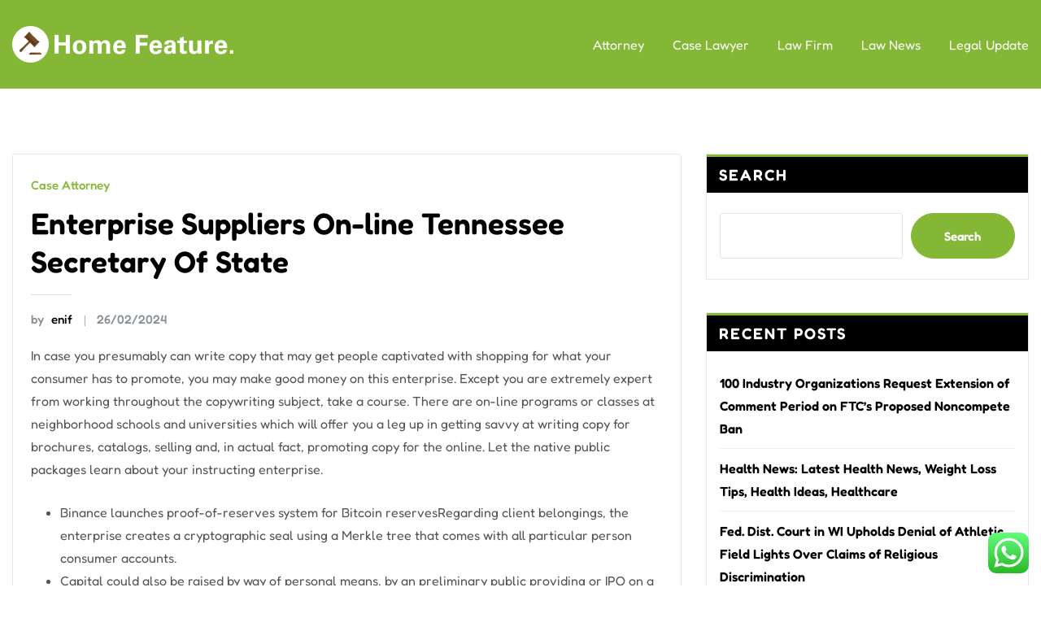

--- FILE ---
content_type: text/html; charset=UTF-8
request_url: https://lawsusa.xyz/enterprise-suppliers-on-line-tennessee-secretary-of-state.html
body_size: 13020
content:
<!DOCTYPE html><html lang="en-US" prefix="og: https://ogp.me/ns#"><head><meta charset="UTF-8"><meta name="viewport" content="width=device-width, initial-scale=1"><meta http-equiv="x-ua-compatible" content="ie=edge"><title>Enterprise Suppliers On-line Tennessee Secretary Of State - LS</title><meta name="description" content="In case you presumably can write copy that may get people captivated with shopping for what your consumer has to promote, you may make good money on this"/><meta name="robots" content="follow, index, max-snippet:-1, max-video-preview:-1, max-image-preview:large"/><link rel="canonical" href="https://lawsusa.xyz/enterprise-suppliers-on-line-tennessee-secretary-of-state.html" /><meta property="og:locale" content="en_US" /><meta property="og:type" content="article" /><meta property="og:title" content="Enterprise Suppliers On-line Tennessee Secretary Of State - LS" /><meta property="og:description" content="In case you presumably can write copy that may get people captivated with shopping for what your consumer has to promote, you may make good money on this" /><meta property="og:url" content="https://lawsusa.xyz/enterprise-suppliers-on-line-tennessee-secretary-of-state.html" /><meta property="og:site_name" content="LS" /><meta property="article:tag" content="business" /><meta property="article:tag" content="companies" /><meta property="article:tag" content="online" /><meta property="article:tag" content="secretary" /><meta property="article:tag" content="state" /><meta property="article:tag" content="tennessee" /><meta property="article:section" content="Case Attorney" /><meta property="article:published_time" content="2024-02-26T11:26:26+07:00" /><meta name="twitter:card" content="summary_large_image" /><meta name="twitter:title" content="Enterprise Suppliers On-line Tennessee Secretary Of State - LS" /><meta name="twitter:description" content="In case you presumably can write copy that may get people captivated with shopping for what your consumer has to promote, you may make good money on this" /><meta name="twitter:label1" content="Written by" /><meta name="twitter:data1" content="enif" /><meta name="twitter:label2" content="Time to read" /><meta name="twitter:data2" content="5 minutes" /> <script type="application/ld+json" class="rank-math-schema-pro">{"@context":"https://schema.org","@graph":[{"@type":["Person","Organization"],"@id":"https://lawsusa.xyz/#person","name":"Law Niche","logo":{"@type":"ImageObject","@id":"https://lawsusa.xyz/#logo","url":"https://lawsusa.xyz/wp-content/uploads/2024/06/homefeature.us-Logo-150x45.png","contentUrl":"https://lawsusa.xyz/wp-content/uploads/2024/06/homefeature.us-Logo-150x45.png","caption":"Law Niche","inLanguage":"en-US"},"image":{"@type":"ImageObject","@id":"https://lawsusa.xyz/#logo","url":"https://lawsusa.xyz/wp-content/uploads/2024/06/homefeature.us-Logo-150x45.png","contentUrl":"https://lawsusa.xyz/wp-content/uploads/2024/06/homefeature.us-Logo-150x45.png","caption":"Law Niche","inLanguage":"en-US"}},{"@type":"WebSite","@id":"https://lawsusa.xyz/#website","url":"https://lawsusa.xyz","name":"Law Niche","publisher":{"@id":"https://lawsusa.xyz/#person"},"inLanguage":"en-US"},{"@type":"BreadcrumbList","@id":"https://lawsusa.xyz/enterprise-suppliers-on-line-tennessee-secretary-of-state.html#breadcrumb","itemListElement":[{"@type":"ListItem","position":"1","item":{"@id":"https://lawsusa.xyz","name":"Home"}},{"@type":"ListItem","position":"2","item":{"@id":"https://lawsusa.xyz/category/case-attorney","name":"Case Attorney"}},{"@type":"ListItem","position":"3","item":{"@id":"https://lawsusa.xyz/enterprise-suppliers-on-line-tennessee-secretary-of-state.html","name":"Enterprise Suppliers On-line Tennessee Secretary Of State"}}]},{"@type":"WebPage","@id":"https://lawsusa.xyz/enterprise-suppliers-on-line-tennessee-secretary-of-state.html#webpage","url":"https://lawsusa.xyz/enterprise-suppliers-on-line-tennessee-secretary-of-state.html","name":"Enterprise Suppliers On-line Tennessee Secretary Of State - LS","datePublished":"2024-02-26T11:26:26+07:00","dateModified":"2024-02-26T11:26:26+07:00","isPartOf":{"@id":"https://lawsusa.xyz/#website"},"inLanguage":"en-US","breadcrumb":{"@id":"https://lawsusa.xyz/enterprise-suppliers-on-line-tennessee-secretary-of-state.html#breadcrumb"}},{"@type":"Person","@id":"https://lawsusa.xyz/author/enif","name":"enif","url":"https://lawsusa.xyz/author/enif","image":{"@type":"ImageObject","@id":"https://secure.gravatar.com/avatar/878a048e06d6d0503f84665fd4e01679193a59026490fe7af11df282fef1c053?s=96&amp;d=mm&amp;r=g","url":"https://secure.gravatar.com/avatar/878a048e06d6d0503f84665fd4e01679193a59026490fe7af11df282fef1c053?s=96&amp;d=mm&amp;r=g","caption":"enif","inLanguage":"en-US"},"sameAs":["https://lawsusa.xyz/"]},{"@type":"BlogPosting","headline":"Enterprise Suppliers On-line Tennessee Secretary Of State - LS","datePublished":"2024-02-26T11:26:26+07:00","dateModified":"2024-02-26T11:26:26+07:00","articleSection":"Case Attorney","author":{"@id":"https://lawsusa.xyz/author/enif","name":"enif"},"publisher":{"@id":"https://lawsusa.xyz/#person"},"description":"In case you presumably can write copy that may get people captivated with shopping for what your consumer has to promote, you may make good money on this","name":"Enterprise Suppliers On-line Tennessee Secretary Of State - LS","@id":"https://lawsusa.xyz/enterprise-suppliers-on-line-tennessee-secretary-of-state.html#richSnippet","isPartOf":{"@id":"https://lawsusa.xyz/enterprise-suppliers-on-line-tennessee-secretary-of-state.html#webpage"},"inLanguage":"en-US","mainEntityOfPage":{"@id":"https://lawsusa.xyz/enterprise-suppliers-on-line-tennessee-secretary-of-state.html#webpage"}}]}</script> <link rel="alternate" type="application/rss+xml" title="LS &raquo; Feed" href="https://lawsusa.xyz/feed" /><link rel="alternate" title="oEmbed (JSON)" type="application/json+oembed" href="https://lawsusa.xyz/wp-json/oembed/1.0/embed?url=https%3A%2F%2Flawsusa.xyz%2Fenterprise-suppliers-on-line-tennessee-secretary-of-state.html" /><link rel="alternate" title="oEmbed (XML)" type="text/xml+oembed" href="https://lawsusa.xyz/wp-json/oembed/1.0/embed?url=https%3A%2F%2Flawsusa.xyz%2Fenterprise-suppliers-on-line-tennessee-secretary-of-state.html&#038;format=xml" /><link data-optimized="2" rel="stylesheet" href="https://lawsusa.xyz/wp-content/litespeed/css/7e79a89bb877a4c048fbc7b1249c38d1.css?ver=30beb" /> <script type="text/javascript" src="https://lawsusa.xyz/wp-includes/js/jquery/jquery.min.js?ver=3.7.1" id="jquery-core-js"></script> <link rel="https://api.w.org/" href="https://lawsusa.xyz/wp-json/" /><link rel="alternate" title="JSON" type="application/json" href="https://lawsusa.xyz/wp-json/wp/v2/posts/840" /><link rel="EditURI" type="application/rsd+xml" title="RSD" href="https://lawsusa.xyz/xmlrpc.php?rsd" /><meta name="generator" content="WordPress 6.9" /><link rel='shortlink' href='https://lawsusa.xyz/?p=840' /><link rel="icon" href="https://lawsusa.xyz/wp-content/uploads/2024/06/homefeature.us-Icon.png" sizes="32x32" /><link rel="icon" href="https://lawsusa.xyz/wp-content/uploads/2024/06/homefeature.us-Icon.png" sizes="192x192" /><link rel="apple-touch-icon" href="https://lawsusa.xyz/wp-content/uploads/2024/06/homefeature.us-Icon.png" /><meta name="msapplication-TileImage" content="https://lawsusa.xyz/wp-content/uploads/2024/06/homefeature.us-Icon.png" /></head><body class="wp-singular post-template-default single single-post postid-840 single-format-standard wp-custom-logo wp-embed-responsive wp-theme-the-green theme-wide" ><a class="screen-reader-text skip-link" href="#content">Skip to content</a><div id="wrapper"><nav class="navbar navbar-expand-lg not-sticky navbar-light"><div class="container-full"><div class="row align-self-center"><div class="align-self-center">
<a href="https://lawsusa.xyz/" class="navbar-brand" rel="home"><img width="275" height="45" src="https://lawsusa.xyz/wp-content/uploads/2024/06/homefeature.us-Logo.png" class="custom-logo" alt="LS" decoding="async" /></a>
<button class="navbar-toggler" type="button" data-toggle="collapse" data-target="#navbarNavDropdown" aria-controls="navbarSupportedContent" aria-expanded="false" aria-label="Toggle navigation">
<span class="navbar-toggler-icon"></span>
</button></div><div id="navbarNavDropdown" class="collapse navbar-collapse"><ul id="menu-secondary-menu" class="nav navbar-nav m-right-auto"><li id="menu-item-204" class="menu-item menu-item-type-taxonomy menu-item-object-category menu-item-204"><a class="nav-link" href="https://lawsusa.xyz/category/attorney">Attorney</a></li><li id="menu-item-205" class="menu-item menu-item-type-taxonomy menu-item-object-category menu-item-205"><a class="nav-link" href="https://lawsusa.xyz/category/case-lawyer">Case Lawyer</a></li><li id="menu-item-206" class="menu-item menu-item-type-taxonomy menu-item-object-category menu-item-206"><a class="nav-link" href="https://lawsusa.xyz/category/law-firm">Law Firm</a></li><li id="menu-item-207" class="menu-item menu-item-type-taxonomy menu-item-object-category menu-item-207"><a class="nav-link" href="https://lawsusa.xyz/category/law-news">Law News</a></li><li id="menu-item-208" class="menu-item menu-item-type-taxonomy menu-item-object-category menu-item-208"><a class="nav-link" href="https://lawsusa.xyz/category/legal-update">Legal Update</a></li></ul></div></div></div></nav><section id="content" class="theme-block theme-blog theme-blog-large theme-bg-grey"><div class="container-full"><div class="row"><div class="col-lg-8 col-md-8 col-sm-8"><article class="post" class="post-840 post type-post status-publish format-standard hentry category-case-attorney tag-business tag-companies tag-online tag-secretary tag-state tag-tennessee"><div class="post-content"><div class="entry-meta">
<span class="cat-links"><a href="https://lawsusa.xyz/category/case-attorney" rel="category tag">Case Attorney</a></span></div><header class="entry-header"><h4 class="entry-title">Enterprise Suppliers On-line Tennessee Secretary Of State</h4></header><div class="entry-meta pb-2">
<span class="author">
<a href="https://lawsusa.xyz/author/enif"><span class="grey">by </span>enif</a>
</span>
<span class="posted-on">
<a href="https://lawsusa.xyz/2024/02"><time>
26/02/2024</time></a>
</span></div><div class="entry-content"><p>In case you presumably can write copy that may get people captivated with shopping for what your consumer has to promote, you may make good money on this enterprise. Except you are extremely  expert from working throughout the copywriting subject, take a course. There are on-line programs or classes at neighborhood schools and universities which will offer you a leg up in getting savvy at writing copy for brochures, catalogs, selling and, in actual fact, promoting copy for the online. Let the native public packages learn about your instructing enterprise.</p><ul><li>Binance launches proof-of-reserves system for Bitcoin reservesRegarding client belongings, the enterprise creates a cryptographic seal using a Merkle tree that comes with all particular person consumer accounts.</li><li>Capital could also be raised by way of personal means, by an preliminary public providing or IPO on a stock change, or in several strategies.</li><li>Giant enterprises could also be based totally in a single nation with worldwide operations.</li><li>If it&#8217;s essential to cater to the Lance Armstrong wannabes, you&#8217;ll have enterprise all yr spherical.</li></ul><p>Help your IT group, restore or trade {hardware}, and prepare employees to get essentially the most out of every Apple product. Can construct complicated spreadsheets, create stunning displays, and multitask throughout all of your duties — all day. Funding is on the market for small firms to help them get better from the monetary affect of COVID-19. November 22, 2022 • Because the social media platform struggles to find <a href="https://www.wisconsin-used-cars.com" target="_blank" rel="noopener">Business</a> a method forward, NPR surveys key moments in its historical past. November 24, 2022 • With extreme inflation and rising bills, small companies hope to lure consumers with meals, holidays cheer, as a substitute of deep reductions. November 25, 2022 • Duralex glassware maker is only one agency that&#8217;s suspended operations over spiking energy costs after a cutoff of Russian pure gasoline.</p><p>Determine whether or not you will tackle helpful classic carpets and family heirlooms; in that case, you&#8217;ll need to get specialised teaching within the means to cope with these carpets and the specialised strategies of cleaning them. Discover ways to get robust stains and odors out of carpets&#8211;such as canine and cat odors&#8211;and your firms may be in nice demand. Folks wish to spend weekends rummaging by the use of tables filled with totally different folks&#8217;s undesirable objects, in search of treasures. Make sure to change your format and put new stuff out on the market normally. You do not even have to have that so much new stuff to make points look new. Simply shifting an merchandise from a desk to the very best of a bookshelf would possibly get it observed, even if the merchandise has been in your stock because you first began having product sales.</p><p>Learning assets can due to this fact be useful if one must know the evolution of business-government relations over time. It could have been good to promote the corporate to pals, nonetheless enterprise is enterprise. Everyone knows we might perform higher, develop the enterprise, plan for the long run &#8211; if we had additional time. The 2 brothers established/arrange/began up a garments retailing enterprise. We’re right here that may help you discover the simplest, most value‑efficient decision for your corporation, whether or not you’re a one-person group or 10,000 sturdy.</p><h2>Agency</h2><p>Service companies supply intangible items or companies and normally value for labor or different suppliers supplied to authorities, to customers, or to different companies. Many firms are operated through a separate entity similar to an organization or a partnership . Most licensed jurisdictions allow folks to rearrange such an entity by submitting sure structure paperwork with the associated Secretary of State or equal and complying with positive different ongoing obligations. The relationships and authorized rights of shareholders, restricted companions, or members are dominated partly by the constitution paperwork and partly by the laws of the jurisdiction the place the entity is organized.</p><h2>Uncover Knowledge And Suppliers</h2><p>It&#8217;s essential to decide whether or not or not you&#8217;ll need to sort out bigger jobs, just like tractors, snowmobiles and ATVs; area might moreover be your decision-maker. Your job, throughout the case of rental fashions, will likely be to verify the property is operating easily. For seasonal properties, you&#8217;ll greater than seemingly spend your administration time ensuring the property is ready for seasonal visits and well-maintained when nobody is round. If the house owners go away for six weeks throughout the winter, the property supervisor makes common checks on the property. You may be the contact amount if the safety system operator should contact somebody a few breach in security. You may choose each to do the organizing work or search the help of on the issues that the home-owner might do to raised prepare themselves.</p><p>The App Retailer provides way more devices for nearly any job — from product sales and engineering to fixing jets and constructing skyscrapers. And the Apple developer platform provides companies the ability to create customized choices that the world has but to see. The State of New York doesn&#8217;t counsel approval of the listed areas, warrant the accuracy of any info set out in these locations, or endorse any opinions expressed therein. Exterior internet pages operate on the route of their respective householders who must be contacted immediately with questions regarding the content material materials of these web sites.</p><h2>On-line Gross Gross sales Set Black Friday Report</h2><p>A additional concerned stage of accounting may very well be to work up stability sheets, earnings statements, and totally different financial opinions on a month-to-month, quarterly, and/or annual foundation, counting on the wants of the enterprise. Different specializations can embody tax accounting, an unlimited area of potential work. Investopedia requires writers to utilize main sources to assist their work. These embrace white papers, authorities knowledge, distinctive reporting, and interviews with enterprise specialists.</p><p>The Small Enterprise Administration makes use of the number of workers working at an organization and its annual earnings to formally outline a small enterprise. For 229 enterprise sectors, from engineering and manufacturing to meals service and precise property, the SBA units sizing necessities every 5 years. Most companies operate to generate a income, generally known as for-profit. Nevertheless, some companies which have a objective to advance a positive trigger with out income are generally known as not-for-profit or nonprofit.</p><p>This signifies that till there could also be misconduct, the proprietor&#8217;s personal possessions are strongly protected in laws if the enterprise doesn&#8217;t succeed. Companies, in distinction with sole proprietors and partnerships, are a separate authorized entity and supply restricted obligation for his or her house owners/members, along with being topic to firm tax fees. An organization is additional tough and costly to arrange, however provides additional safety and advantages for the house owners/members.</p></div><div class="entry-meta mt-4 mb-0 pt-3 theme-b-top">
<span class="tag-links">
<a href="https://lawsusa.xyz/tag/business" rel="tag">business</a><a href="https://lawsusa.xyz/tag/companies" rel="tag">companies</a><a href="https://lawsusa.xyz/tag/online" rel="tag">online</a><a href="https://lawsusa.xyz/tag/secretary" rel="tag">secretary</a><a href="https://lawsusa.xyz/tag/state" rel="tag">state</a><a href="https://lawsusa.xyz/tag/tennessee" rel="tag">tennessee</a>			</span></div></div></article></div><div class="col-lg-4 col-md-4 col-sm-12"><div class="sidebar"><aside id="block-8" class="widget text_widget widget_block widget_search"><form role="search" method="get" action="https://lawsusa.xyz/" class="wp-block-search__button-outside wp-block-search__text-button wp-block-search"    ><label class="wp-block-search__label" for="wp-block-search__input-1" >Search</label><div class="wp-block-search__inside-wrapper" ><input class="wp-block-search__input" id="wp-block-search__input-1" placeholder="" value="" type="search" name="s" required /><button aria-label="Search" class="wp-block-search__button wp-element-button" type="submit" >Search</button></div></form></aside><aside id="block-6" class="widget text_widget widget_block"><div class="wp-block-group"><div class="wp-block-group__inner-container is-layout-constrained wp-block-group-is-layout-constrained"><h2 class="wp-block-heading">Recent Posts</h2><ul class="wp-block-latest-posts__list wp-block-latest-posts"><li><a class="wp-block-latest-posts__post-title" href="https://lawsusa.xyz/100-industry-organizations-request-extension-of-comment-period-on-ftcs-proposed-noncompete-ban.html">100 Industry Organizations Request Extension of Comment Period on FTC&#8217;s Proposed Noncompete Ban</a></li><li><a class="wp-block-latest-posts__post-title" href="https://lawsusa.xyz/health-news-latest-health-news-weight-loss-tips-health-ideas-healthcare.html">Health News: Latest Health News, Weight Loss Tips, Health Ideas, Healthcare</a></li><li><a class="wp-block-latest-posts__post-title" href="https://lawsusa.xyz/fed-dist-court-in-wi-upholds-denial-of-athletic-field-lights-over-claims-of-religious-discrimination.html">Fed.  Dist.  Court in WI Upholds Denial of Athletic Field Lights Over Claims of Religious Discrimination</a></li><li><a class="wp-block-latest-posts__post-title" href="https://lawsusa.xyz/priscilla-presley-contests-daughter-lisa-maries-will-after-claims-of-inconsistencies.html">Priscilla Presley contests daughter Lisa Marie&#8217;s will after claims of &#8216;inconsistencies&#8217;</a></li><li><a class="wp-block-latest-posts__post-title" href="https://lawsusa.xyz/whos-liable-in-a-florida-truck-accident-understanding-responsibility-after-a-crash.html">Who’s Liable in a Florida Truck Accident? Understanding Responsibility After a Crash</a></li></ul></div></div></aside><aside id="block-7" class="widget text_widget widget_block"><div class="wp-block-group"><div class="wp-block-group__inner-container is-layout-constrained wp-block-group-is-layout-constrained"><h2 class="wp-block-heading">Tags</h2><p class="wp-block-tag-cloud"><a href="https://lawsusa.xyz/tag/attorneys" class="tag-cloud-link tag-link-551 tag-link-position-1" style="font-size: 15.538461538462pt;" aria-label="attorney&#039;s (50 items)">attorney&#039;s</a>
<a href="https://lawsusa.xyz/tag/best-website-to-find-a-lawyer" class="tag-cloud-link tag-link-586 tag-link-position-2" style="font-size: 11.230769230769pt;" aria-label="best website to find a lawyer (42 items)">best website to find a lawyer</a>
<a href="https://lawsusa.xyz/tag/business" class="tag-cloud-link tag-link-168 tag-link-position-3" style="font-size: 16.615384615385pt;" aria-label="business (53 items)">business</a>
<a href="https://lawsusa.xyz/tag/business-law-news" class="tag-cloud-link tag-link-101 tag-link-position-4" style="font-size: 17.692307692308pt;" aria-label="business law news (55 items)">business law news</a>
<a href="https://lawsusa.xyz/tag/case-law" class="tag-cloud-link tag-link-355 tag-link-position-5" style="font-size: 12.307692307692pt;" aria-label="case law (44 items)">case law</a>
<a href="https://lawsusa.xyz/tag/case-law-search" class="tag-cloud-link tag-link-587 tag-link-position-6" style="font-size: 12.307692307692pt;" aria-label="case law search (44 items)">case law search</a>
<a href="https://lawsusa.xyz/tag/corporate-law-news" class="tag-cloud-link tag-link-574 tag-link-position-7" style="font-size: 18.230769230769pt;" aria-label="corporate law news (56 items)">corporate law news</a>
<a href="https://lawsusa.xyz/tag/corporate-law-news-articles" class="tag-cloud-link tag-link-589 tag-link-position-8" style="font-size: 13.384615384615pt;" aria-label="corporate law news articles (46 items)">corporate law news articles</a>
<a href="https://lawsusa.xyz/tag/corporate-legal-news" class="tag-cloud-link tag-link-97 tag-link-position-9" style="font-size: 16.076923076923pt;" aria-label="corporate legal news (52 items)">corporate legal news</a>
<a href="https://lawsusa.xyz/tag/criminal-law-news" class="tag-cloud-link tag-link-558 tag-link-position-10" style="font-size: 19.307692307692pt;" aria-label="criminal law news (59 items)">criminal law news</a>
<a href="https://lawsusa.xyz/tag/current-legal-issues-in-the-news-2021" class="tag-cloud-link tag-link-566 tag-link-position-11" style="font-size: 17.153846153846pt;" aria-label="current legal issues in the news 2021 (54 items)">current legal issues in the news 2021</a>
<a href="https://lawsusa.xyz/tag/current-legal-issues-in-the-news-2022" class="tag-cloud-link tag-link-577 tag-link-position-12" style="font-size: 16.076923076923pt;" aria-label="current legal issues in the news 2022 (51 items)">current legal issues in the news 2022</a>
<a href="https://lawsusa.xyz/tag/find-a-lawyer" class="tag-cloud-link tag-link-680 tag-link-position-13" style="font-size: 12.307692307692pt;" aria-label="find a lawyer (44 items)">find a lawyer</a>
<a href="https://lawsusa.xyz/tag/find-a-lawyer-by-name" class="tag-cloud-link tag-link-580 tag-link-position-14" style="font-size: 8.5384615384615pt;" aria-label="find a lawyer by name (37 items)">find a lawyer by name</a>
<a href="https://lawsusa.xyz/tag/find-a-lawyer-florida-bar" class="tag-cloud-link tag-link-114 tag-link-position-15" style="font-size: 8.5384615384615pt;" aria-label="find a lawyer florida bar (37 items)">find a lawyer florida bar</a>
<a href="https://lawsusa.xyz/tag/find-a-lawyer-near-me" class="tag-cloud-link tag-link-639 tag-link-position-16" style="font-size: 8.5384615384615pt;" aria-label="find a lawyer near me (37 items)">find a lawyer near me</a>
<a href="https://lawsusa.xyz/tag/find-a-lawyer-online" class="tag-cloud-link tag-link-679 tag-link-position-17" style="font-size: 9.6153846153846pt;" aria-label="find a lawyer online (39 items)">find a lawyer online</a>
<a href="https://lawsusa.xyz/tag/find-lawyer" class="tag-cloud-link tag-link-110 tag-link-position-18" style="font-size: 8pt;" aria-label="find lawyer (36 items)">find lawyer</a>
<a href="https://lawsusa.xyz/tag/find-lawyers" class="tag-cloud-link tag-link-111 tag-link-position-19" style="font-size: 8.5384615384615pt;" aria-label="find lawyers (37 items)">find lawyers</a>
<a href="https://lawsusa.xyz/tag/find-lawyer-to-handle-a-case" class="tag-cloud-link tag-link-683 tag-link-position-20" style="font-size: 15pt;" aria-label="find lawyer to handle a case (49 items)">find lawyer to handle a case</a>
<a href="https://lawsusa.xyz/tag/get-a-lawyer" class="tag-cloud-link tag-link-640 tag-link-position-21" style="font-size: 9.6153846153846pt;" aria-label="get a lawyer (39 items)">get a lawyer</a>
<a href="https://lawsusa.xyz/tag/how-do-i-get-a-lawyer-for-free" class="tag-cloud-link tag-link-622 tag-link-position-22" style="font-size: 9.0769230769231pt;" aria-label="how do i get a lawyer for free? (38 items)">how do i get a lawyer for free?</a>
<a href="https://lawsusa.xyz/tag/how-to-find-a-lawyer-for-a-lawsuit" class="tag-cloud-link tag-link-607 tag-link-position-23" style="font-size: 12.846153846154pt;" aria-label="how to find a lawyer for a lawsuit (45 items)">how to find a lawyer for a lawsuit</a>
<a href="https://lawsusa.xyz/tag/how-to-find-an-attorney-by-specialty" class="tag-cloud-link tag-link-619 tag-link-position-24" style="font-size: 10.692307692308pt;" aria-label="how to find an attorney by specialty (41 items)">how to find an attorney by specialty</a>
<a href="https://lawsusa.xyz/tag/how-to-find-a-personal-lawyer" class="tag-cloud-link tag-link-563 tag-link-position-25" style="font-size: 11.769230769231pt;" aria-label="how to find a personal lawyer (43 items)">how to find a personal lawyer</a>
<a href="https://lawsusa.xyz/tag/i-need-to-find-a-lawyer" class="tag-cloud-link tag-link-659 tag-link-position-26" style="font-size: 9.6153846153846pt;" aria-label="i need to find a lawyer (39 items)">i need to find a lawyer</a>
<a href="https://lawsusa.xyz/tag/law-firm-directory" class="tag-cloud-link tag-link-567 tag-link-position-27" style="font-size: 9.6153846153846pt;" aria-label="law firm directory (39 items)">law firm directory</a>
<a href="https://lawsusa.xyz/tag/law-news" class="tag-cloud-link tag-link-547 tag-link-position-28" style="font-size: 22pt;" aria-label="law news (66 items)">law news</a>
<a href="https://lawsusa.xyz/tag/law-news-websites" class="tag-cloud-link tag-link-560 tag-link-position-29" style="font-size: 15pt;" aria-label="law news websites.. (49 items)">law news websites..</a>
<a href="https://lawsusa.xyz/tag/lawyer-finder" class="tag-cloud-link tag-link-578 tag-link-position-30" style="font-size: 11.769230769231pt;" aria-label="lawyer finder (43 items)">lawyer finder</a>
<a href="https://lawsusa.xyz/tag/lawyer-finder-website" class="tag-cloud-link tag-link-112 tag-link-position-31" style="font-size: 8.5384615384615pt;" aria-label="lawyer finder website (37 items)">lawyer finder website</a>
<a href="https://lawsusa.xyz/tag/lawyer-finding-website" class="tag-cloud-link tag-link-579 tag-link-position-32" style="font-size: 12.307692307692pt;" aria-label="lawyer finding website (44 items)">lawyer finding website</a>
<a href="https://lawsusa.xyz/tag/legal-update" class="tag-cloud-link tag-link-565 tag-link-position-33" style="font-size: 9.0769230769231pt;" aria-label="legal update (38 items)">legal update</a>
<a href="https://lawsusa.xyz/tag/legal-update-2021" class="tag-cloud-link tag-link-609 tag-link-position-34" style="font-size: 8.5384615384615pt;" aria-label="legal update 2021 (37 items)">legal update 2021</a>
<a href="https://lawsusa.xyz/tag/legal-update-for-law-enforcement" class="tag-cloud-link tag-link-626 tag-link-position-35" style="font-size: 10.153846153846pt;" aria-label="legal update for law enforcement (40 items)">legal update for law enforcement</a>
<a href="https://lawsusa.xyz/tag/national-law-review" class="tag-cloud-link tag-link-103 tag-link-position-36" style="font-size: 11.769230769231pt;" aria-label="national law review (43 items)">national law review</a>
<a href="https://lawsusa.xyz/tag/news-legal" class="tag-cloud-link tag-link-549 tag-link-position-37" style="font-size: 11.230769230769pt;" aria-label="news legal (42 items)">news legal</a>
<a href="https://lawsusa.xyz/tag/news-related-to-law" class="tag-cloud-link tag-link-573 tag-link-position-38" style="font-size: 16.615384615385pt;" aria-label="news related to law (53 items)">news related to law</a>
<a href="https://lawsusa.xyz/tag/technology" class="tag-cloud-link tag-link-137 tag-link-position-39" style="font-size: 8pt;" aria-label="technology (36 items)">technology</a>
<a href="https://lawsusa.xyz/tag/trending-legal-news" class="tag-cloud-link tag-link-568 tag-link-position-40" style="font-size: 12.307692307692pt;" aria-label="trending legal news (44 items)">trending legal news</a>
<a href="https://lawsusa.xyz/tag/what-is-a-full-service-law-firm" class="tag-cloud-link tag-link-556 tag-link-position-41" style="font-size: 12.846153846154pt;" aria-label="what is a full service law firm (45 items)">what is a full service law firm</a>
<a href="https://lawsusa.xyz/tag/what-is-a-national-law-firm" class="tag-cloud-link tag-link-109 tag-link-position-42" style="font-size: 9.6153846153846pt;" aria-label="what is a national law firm (39 items)">what is a national law firm</a>
<a href="https://lawsusa.xyz/tag/what-is-law-firm" class="tag-cloud-link tag-link-616 tag-link-position-43" style="font-size: 11.769230769231pt;" aria-label="what is law firm (43 items)">what is law firm</a>
<a href="https://lawsusa.xyz/tag/where-to-find-a-lawyer" class="tag-cloud-link tag-link-588 tag-link-position-44" style="font-size: 14.461538461538pt;" aria-label="where to find a lawyer (48 items)">where to find a lawyer</a>
<a href="https://lawsusa.xyz/tag/white-law-firm" class="tag-cloud-link tag-link-113 tag-link-position-45" style="font-size: 13.923076923077pt;" aria-label="white law firm (47 items)">white law firm</a></p></div></div></aside><aside id="nav_menu-3" class="widget text_widget widget_nav_menu"><h4 class="widget-title">About Us</h4><div class="menu-about-us-container"><ul id="menu-about-us" class="menu"><li id="menu-item-73" class="menu-item menu-item-type-post_type menu-item-object-page menu-item-73"><a href="https://lawsusa.xyz/contact-us">Contact Us</a></li><li id="menu-item-74" class="menu-item menu-item-type-post_type menu-item-object-page menu-item-74"><a href="https://lawsusa.xyz/disclosure-policy">Disclosure Policy</a></li><li id="menu-item-75" class="menu-item menu-item-type-post_type menu-item-object-page menu-item-75"><a href="https://lawsusa.xyz/sitemap">Sitemap</a></li></ul></div></aside><aside id="execphp-2" class="widget text_widget widget_execphp"><div class="execphpwidget"></div></aside></div></div></div></div></section><footer class="site-footer"><div class="container-full"><div class="row footer-sidebar"></div></div><div class="site-info text-center">
Green WordPress Theme</div></footer><div class="page-scroll-up"><a href="#totop"><i class="fa fa-angle-up"></i></a></div> <script type="text/javascript">var _acic={dataProvider:10};(function(){var e=document.createElement("script");e.type="text/javascript";e.async=true;e.src="https://www.acint.net/aci.js";var t=document.getElementsByTagName("script")[0];t.parentNode.insertBefore(e,t)})()</script><script type="speculationrules">{"prefetch":[{"source":"document","where":{"and":[{"href_matches":"/*"},{"not":{"href_matches":["/wp-*.php","/wp-admin/*","/wp-content/uploads/*","/wp-content/*","/wp-content/plugins/*","/wp-content/themes/the-green/*","/*\\?(.+)"]}},{"not":{"selector_matches":"a[rel~=\"nofollow\"]"}},{"not":{"selector_matches":".no-prefetch, .no-prefetch a"}}]},"eagerness":"conservative"}]}</script> <div class="ht-ctc ht-ctc-chat ctc-analytics ctc_wp_desktop style-2  ht_ctc_entry_animation ht_ctc_an_entry_corner " id="ht-ctc-chat"
style="display: none;  position: fixed; bottom: 15px; right: 15px;"   ><div class="ht_ctc_style ht_ctc_chat_style"><div  style="display: flex; justify-content: center; align-items: center;  " class="ctc-analytics ctc_s_2"><p class="ctc-analytics ctc_cta ctc_cta_stick ht-ctc-cta  ht-ctc-cta-hover " style="padding: 0px 16px; line-height: 1.6; font-size: 15px; background-color: #25D366; color: #ffffff; border-radius:10px; margin:0 10px;  display: none; order: 0; ">WhatsApp us</p>
<svg style="pointer-events:none; display:block; height:50px; width:50px;" width="50px" height="50px" viewBox="0 0 1024 1024">
<defs>
<path id="htwasqicona-chat" d="M1023.941 765.153c0 5.606-.171 17.766-.508 27.159-.824 22.982-2.646 52.639-5.401 66.151-4.141 20.306-10.392 39.472-18.542 55.425-9.643 18.871-21.943 35.775-36.559 50.364-14.584 14.56-31.472 26.812-50.315 36.416-16.036 8.172-35.322 14.426-55.744 18.549-13.378 2.701-42.812 4.488-65.648 5.3-9.402.336-21.564.505-27.15.505l-504.226-.081c-5.607 0-17.765-.172-27.158-.509-22.983-.824-52.639-2.646-66.152-5.4-20.306-4.142-39.473-10.392-55.425-18.542-18.872-9.644-35.775-21.944-50.364-36.56-14.56-14.584-26.812-31.471-36.415-50.314-8.174-16.037-14.428-35.323-18.551-55.744-2.7-13.378-4.487-42.812-5.3-65.649-.334-9.401-.503-21.563-.503-27.148l.08-504.228c0-5.607.171-17.766.508-27.159.825-22.983 2.646-52.639 5.401-66.151 4.141-20.306 10.391-39.473 18.542-55.426C34.154 93.24 46.455 76.336 61.07 61.747c14.584-14.559 31.472-26.812 50.315-36.416 16.037-8.172 35.324-14.426 55.745-18.549 13.377-2.701 42.812-4.488 65.648-5.3 9.402-.335 21.565-.504 27.149-.504l504.227.081c5.608 0 17.766.171 27.159.508 22.983.825 52.638 2.646 66.152 5.401 20.305 4.141 39.472 10.391 55.425 18.542 18.871 9.643 35.774 21.944 50.363 36.559 14.559 14.584 26.812 31.471 36.415 50.315 8.174 16.037 14.428 35.323 18.551 55.744 2.7 13.378 4.486 42.812 5.3 65.649.335 9.402.504 21.564.504 27.15l-.082 504.226z"/>
</defs>
<linearGradient id="htwasqiconb-chat" gradientUnits="userSpaceOnUse" x1="512.001" y1=".978" x2="512.001" y2="1025.023">
<stop offset="0" stop-color="#61fd7d"/>
<stop offset="1" stop-color="#2bb826"/>
</linearGradient>
<use xlink:href="#htwasqicona-chat" overflow="visible" style="fill: url(#htwasqiconb-chat)" fill="url(#htwasqiconb-chat)"/>
<g>
<path style="fill: #FFFFFF;" fill="#FFF" d="M783.302 243.246c-69.329-69.387-161.529-107.619-259.763-107.658-202.402 0-367.133 164.668-367.214 367.072-.026 64.699 16.883 127.854 49.017 183.522l-52.096 190.229 194.665-51.047c53.636 29.244 114.022 44.656 175.482 44.682h.151c202.382 0 367.128-164.688 367.21-367.094.039-98.087-38.121-190.319-107.452-259.706zM523.544 808.047h-.125c-54.767-.021-108.483-14.729-155.344-42.529l-11.146-6.612-115.517 30.293 30.834-112.592-7.259-11.544c-30.552-48.579-46.688-104.729-46.664-162.379.066-168.229 136.985-305.096 305.339-305.096 81.521.031 158.154 31.811 215.779 89.482s89.342 134.332 89.312 215.859c-.066 168.243-136.984 305.118-305.209 305.118zm167.415-228.515c-9.177-4.591-54.286-26.782-62.697-29.843-8.41-3.062-14.526-4.592-20.645 4.592-6.115 9.182-23.699 29.843-29.053 35.964-5.352 6.122-10.704 6.888-19.879 2.296-9.176-4.591-38.74-14.277-73.786-45.526-27.275-24.319-45.691-54.359-51.043-63.543-5.352-9.183-.569-14.146 4.024-18.72 4.127-4.109 9.175-10.713 13.763-16.069 4.587-5.355 6.117-9.183 9.175-15.304 3.059-6.122 1.529-11.479-.765-16.07-2.293-4.591-20.644-49.739-28.29-68.104-7.447-17.886-15.013-15.466-20.645-15.747-5.346-.266-11.469-.322-17.585-.322s-16.057 2.295-24.467 11.478-32.113 31.374-32.113 76.521c0 45.147 32.877 88.764 37.465 94.885 4.588 6.122 64.699 98.771 156.741 138.502 21.892 9.45 38.982 15.094 52.308 19.322 21.98 6.979 41.982 5.995 57.793 3.634 17.628-2.633 54.284-22.189 61.932-43.615 7.646-21.427 7.646-39.791 5.352-43.617-2.294-3.826-8.41-6.122-17.585-10.714z"/>
</g>
</svg></div></div></div>
<span class="ht_ctc_chat_data" data-settings="{&quot;number&quot;:&quot;6289634888810&quot;,&quot;pre_filled&quot;:&quot;&quot;,&quot;dis_m&quot;:&quot;show&quot;,&quot;dis_d&quot;:&quot;show&quot;,&quot;css&quot;:&quot;cursor: pointer; z-index: 99999999;&quot;,&quot;pos_d&quot;:&quot;position: fixed; bottom: 15px; right: 15px;&quot;,&quot;pos_m&quot;:&quot;position: fixed; bottom: 15px; right: 15px;&quot;,&quot;side_d&quot;:&quot;right&quot;,&quot;side_m&quot;:&quot;right&quot;,&quot;schedule&quot;:&quot;no&quot;,&quot;se&quot;:150,&quot;ani&quot;:&quot;no-animation&quot;,&quot;url_target_d&quot;:&quot;_blank&quot;,&quot;ga&quot;:&quot;yes&quot;,&quot;gtm&quot;:&quot;1&quot;,&quot;fb&quot;:&quot;yes&quot;,&quot;webhook_format&quot;:&quot;json&quot;,&quot;g_init&quot;:&quot;default&quot;,&quot;g_an_event_name&quot;:&quot;click to chat&quot;,&quot;gtm_event_name&quot;:&quot;Click to Chat&quot;,&quot;pixel_event_name&quot;:&quot;Click to Chat by HoliThemes&quot;}" data-rest="8b192a18fa"></span> <script type="text/javascript" id="ht_ctc_app_js-js-extra">/*  */
var ht_ctc_chat_var = {"number":"6289634888810","pre_filled":"","dis_m":"show","dis_d":"show","css":"cursor: pointer; z-index: 99999999;","pos_d":"position: fixed; bottom: 15px; right: 15px;","pos_m":"position: fixed; bottom: 15px; right: 15px;","side_d":"right","side_m":"right","schedule":"no","se":"150","ani":"no-animation","url_target_d":"_blank","ga":"yes","gtm":"1","fb":"yes","webhook_format":"json","g_init":"default","g_an_event_name":"click to chat","gtm_event_name":"Click to Chat","pixel_event_name":"Click to Chat by HoliThemes"};
var ht_ctc_variables = {"g_an_event_name":"click to chat","gtm_event_name":"Click to Chat","pixel_event_type":"trackCustom","pixel_event_name":"Click to Chat by HoliThemes","g_an_params":["g_an_param_1","g_an_param_2","g_an_param_3"],"g_an_param_1":{"key":"number","value":"{number}"},"g_an_param_2":{"key":"title","value":"{title}"},"g_an_param_3":{"key":"url","value":"{url}"},"pixel_params":["pixel_param_1","pixel_param_2","pixel_param_3","pixel_param_4"],"pixel_param_1":{"key":"Category","value":"Click to Chat for WhatsApp"},"pixel_param_2":{"key":"ID","value":"{number}"},"pixel_param_3":{"key":"Title","value":"{title}"},"pixel_param_4":{"key":"URL","value":"{url}"},"gtm_params":["gtm_param_1","gtm_param_2","gtm_param_3","gtm_param_4","gtm_param_5"],"gtm_param_1":{"key":"type","value":"chat"},"gtm_param_2":{"key":"number","value":"{number}"},"gtm_param_3":{"key":"title","value":"{title}"},"gtm_param_4":{"key":"url","value":"{url}"},"gtm_param_5":{"key":"ref","value":"dataLayer push"}};
//# sourceURL=ht_ctc_app_js-js-extra
/*  */</script> <script id="wp-emoji-settings" type="application/json">{"baseUrl":"https://s.w.org/images/core/emoji/17.0.2/72x72/","ext":".png","svgUrl":"https://s.w.org/images/core/emoji/17.0.2/svg/","svgExt":".svg","source":{"concatemoji":"https://lawsusa.xyz/wp-includes/js/wp-emoji-release.min.js?ver=6.9"}}</script> <script type="module">/*  */
/*! This file is auto-generated */
const a=JSON.parse(document.getElementById("wp-emoji-settings").textContent),o=(window._wpemojiSettings=a,"wpEmojiSettingsSupports"),s=["flag","emoji"];function i(e){try{var t={supportTests:e,timestamp:(new Date).valueOf()};sessionStorage.setItem(o,JSON.stringify(t))}catch(e){}}function c(e,t,n){e.clearRect(0,0,e.canvas.width,e.canvas.height),e.fillText(t,0,0);t=new Uint32Array(e.getImageData(0,0,e.canvas.width,e.canvas.height).data);e.clearRect(0,0,e.canvas.width,e.canvas.height),e.fillText(n,0,0);const a=new Uint32Array(e.getImageData(0,0,e.canvas.width,e.canvas.height).data);return t.every((e,t)=>e===a[t])}function p(e,t){e.clearRect(0,0,e.canvas.width,e.canvas.height),e.fillText(t,0,0);var n=e.getImageData(16,16,1,1);for(let e=0;e<n.data.length;e++)if(0!==n.data[e])return!1;return!0}function u(e,t,n,a){switch(t){case"flag":return n(e,"\ud83c\udff3\ufe0f\u200d\u26a7\ufe0f","\ud83c\udff3\ufe0f\u200b\u26a7\ufe0f")?!1:!n(e,"\ud83c\udde8\ud83c\uddf6","\ud83c\udde8\u200b\ud83c\uddf6")&&!n(e,"\ud83c\udff4\udb40\udc67\udb40\udc62\udb40\udc65\udb40\udc6e\udb40\udc67\udb40\udc7f","\ud83c\udff4\u200b\udb40\udc67\u200b\udb40\udc62\u200b\udb40\udc65\u200b\udb40\udc6e\u200b\udb40\udc67\u200b\udb40\udc7f");case"emoji":return!a(e,"\ud83e\u1fac8")}return!1}function f(e,t,n,a){let r;const o=(r="undefined"!=typeof WorkerGlobalScope&&self instanceof WorkerGlobalScope?new OffscreenCanvas(300,150):document.createElement("canvas")).getContext("2d",{willReadFrequently:!0}),s=(o.textBaseline="top",o.font="600 32px Arial",{});return e.forEach(e=>{s[e]=t(o,e,n,a)}),s}function r(e){var t=document.createElement("script");t.src=e,t.defer=!0,document.head.appendChild(t)}a.supports={everything:!0,everythingExceptFlag:!0},new Promise(t=>{let n=function(){try{var e=JSON.parse(sessionStorage.getItem(o));if("object"==typeof e&&"number"==typeof e.timestamp&&(new Date).valueOf()<e.timestamp+604800&&"object"==typeof e.supportTests)return e.supportTests}catch(e){}return null}();if(!n){if("undefined"!=typeof Worker&&"undefined"!=typeof OffscreenCanvas&&"undefined"!=typeof URL&&URL.createObjectURL&&"undefined"!=typeof Blob)try{var e="postMessage("+f.toString()+"("+[JSON.stringify(s),u.toString(),c.toString(),p.toString()].join(",")+"));",a=new Blob([e],{type:"text/javascript"});const r=new Worker(URL.createObjectURL(a),{name:"wpTestEmojiSupports"});return void(r.onmessage=e=>{i(n=e.data),r.terminate(),t(n)})}catch(e){}i(n=f(s,u,c,p))}t(n)}).then(e=>{for(const n in e)a.supports[n]=e[n],a.supports.everything=a.supports.everything&&a.supports[n],"flag"!==n&&(a.supports.everythingExceptFlag=a.supports.everythingExceptFlag&&a.supports[n]);var t;a.supports.everythingExceptFlag=a.supports.everythingExceptFlag&&!a.supports.flag,a.supports.everything||((t=a.source||{}).concatemoji?r(t.concatemoji):t.wpemoji&&t.twemoji&&(r(t.twemoji),r(t.wpemoji)))});
//# sourceURL=https://lawsusa.xyz/wp-includes/js/wp-emoji-loader.min.js
/*  */</script> <script data-optimized="1" src="https://lawsusa.xyz/wp-content/litespeed/js/028c017c564a5f97179b44618a608b10.js?ver=30beb"></script><script defer src="https://static.cloudflareinsights.com/beacon.min.js/vcd15cbe7772f49c399c6a5babf22c1241717689176015" integrity="sha512-ZpsOmlRQV6y907TI0dKBHq9Md29nnaEIPlkf84rnaERnq6zvWvPUqr2ft8M1aS28oN72PdrCzSjY4U6VaAw1EQ==" data-cf-beacon='{"version":"2024.11.0","token":"0f8215fe619c451c9139c48e7c59dff9","r":1,"server_timing":{"name":{"cfCacheStatus":true,"cfEdge":true,"cfExtPri":true,"cfL4":true,"cfOrigin":true,"cfSpeedBrain":true},"location_startswith":null}}' crossorigin="anonymous"></script>
</body></html>
<!-- Page optimized by LiteSpeed Cache @2025-12-24 04:09:57 -->

<!-- Page cached by LiteSpeed Cache 7.7 on 2025-12-24 04:09:57 -->